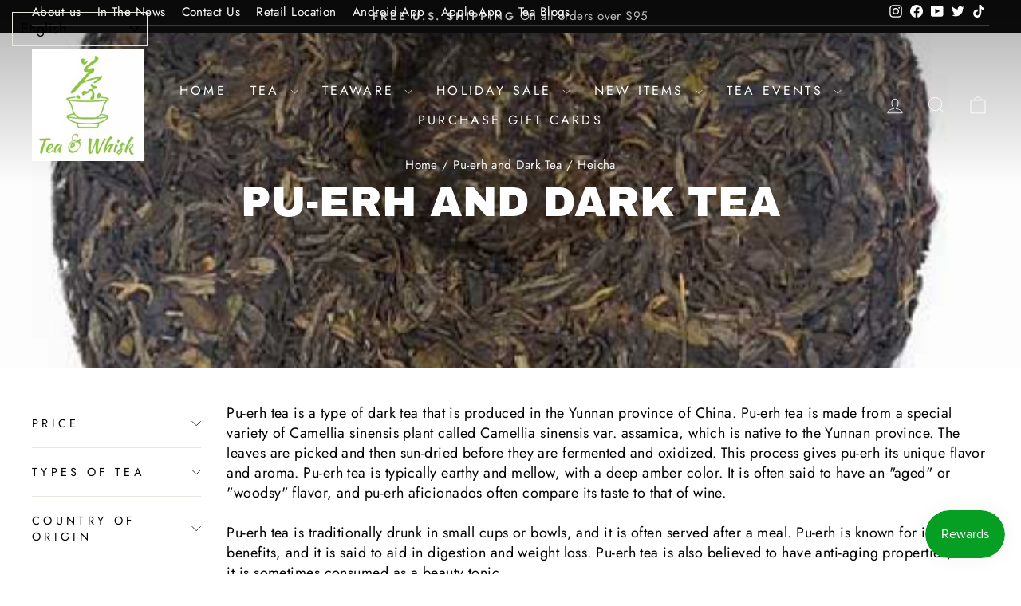

--- FILE ---
content_type: application/javascript; charset=utf-8
request_url: https://searchanise-ef84.kxcdn.com/templates.4e2e5y0Z2v.js
body_size: 2180
content:
Searchanise=window.Searchanise||{};Searchanise.templates={Platform:'shopify',StoreName:'Tea and Whisk',UseGATrackParam:'Y',AutocompleteLayout:'multicolumn_new',AutocompleteStyle:'ITEMS_MULTICOLUMN_LIGHT_NEW',AutocompleteDescriptionStrings:3,AutocompleteSuggestionCount:3,AutocompleteCategoriesCount:0,AutocompleteItemCount:4,AutocompleteHighlight:'N',AutocompleteShowViewAllLink:'N',AutocompleteShowProductCode:'N',AutocompleteShowMoreLink:'Y',AutocompleteIsMulticolumn:'Y',AutocompleteTemplate:'<div class="snize-ac-results-content"><div class="snize-results-html" style="cursor:auto;" id="snize-ac-results-html-container"></div><div class="snize-ac-results-columns"><div class="snize-ac-results-column"><ul class="snize-ac-results-list" id="snize-ac-items-container-1"></ul><ul class="snize-ac-results-list" id="snize-ac-items-container-2"></ul><ul class="snize-ac-results-list" id="snize-ac-items-container-3"></ul><ul class="snize-ac-results-list snize-view-all-container"></ul></div><div class="snize-ac-results-column"><ul class="snize-ac-results-multicolumn-list" id="snize-ac-items-container-4"></ul></div></div></div>',AutocompleteMobileTemplate:'<div class="snize-ac-results-content"><div class="snize-mobile-top-panel"><div class="snize-close-button"><button type="button" class="snize-close-button-arrow"></button></div><form action="#" style="margin: 0px"><div class="snize-search"><input id="snize-mobile-search-input" autocomplete="off" class="snize-input-style snize-mobile-input-style"></div><div class="snize-clear-button-container"><button type="button" class="snize-clear-button" style="visibility: hidden"></button></div></form></div><ul class="snize-ac-results-list" id="snize-ac-items-container-1"></ul><ul class="snize-ac-results-list" id="snize-ac-items-container-2"></ul><ul class="snize-ac-results-list" id="snize-ac-items-container-3"></ul><ul id="snize-ac-items-container-4"></ul><div class="snize-results-html" style="cursor:auto;" id="snize-ac-results-html-container"></div><div class="snize-close-area" id="snize-ac-close-area"></div></div>',AutocompleteItem:'<li class="snize-product ${product_classes}" data-original-product-id="${original_product_id}" id="snize-ac-product-${product_id}"><a href="${autocomplete_link}" class="snize-item" draggable="false"><div class="snize-thumbnail"><img src="${image_link}" class="snize-item-image ${additional_image_classes}" alt="${autocomplete_image_alt}"></div><span class="snize-title">${title}</span><span class="snize-description">${description}</span>${autocomplete_product_code_html}${autocomplete_product_attribute_html}${autocomplete_prices_html}${reviews_html}<div class="snize-labels-wrapper">${autocomplete_in_stock_status_html}${autocomplete_product_discount_label}${autocomplete_product_tag_label}${autocomplete_product_custom_label}</div></a></li>',AutocompleteMobileItem:'<li class="snize-product ${product_classes}" data-original-product-id="${original_product_id}" id="snize-ac-product-${product_id}"><a href="${autocomplete_link}" class="snize-item"><div class="snize-thumbnail"><img src="${image_link}" class="snize-item-image ${additional_image_classes}" alt="${autocomplete_image_alt}"></div><div class="snize-product-info"><span class="snize-title">${title}</span><span class="snize-description">${description}</span>${autocomplete_product_code_html}${autocomplete_product_attribute_html}<div class="snize-ac-prices-container">${autocomplete_prices_html}</div><div class="snize-labels-wrapper">${autocomplete_in_stock_status_html}${autocomplete_product_discount_label}${autocomplete_product_tag_label}${autocomplete_product_custom_label}</div>${reviews_html}</div></a></li>',AutocompleteResultsHTML:'<div style="text-align: center;"><a href="#" title="Exclusive sale"><img src="https://www.searchanise.com/images/sale_sign.jpg" style="display: inline;" /></a></div>',AutocompleteNoResultsHTML:'<p>Sorry, nothing found for [search_string].</p><p>Try some of our <a href="#" title="Bestsellers">bestsellers →</a>.</p>',AutocompleteZeroPriceAction:'hide_zero_price',LabelAutocompleteSku:'SKU',AutocompleteProductDiscountLabelShow:'Y',ResultsShow:'Y',ResultsItemCount:25,ResultsShowActionButton:'add_to_cart',ResultsShowFiltersInSidebar:'N',ResultsEnableInfiniteScrolling:'Y',ResultsShowOptionVariants:'Y',ResultsDescriptionStrings:0,ResultsZeroPriceAction:'show_custom_text',ResultsShowProductDiscountLabel:'Y',SmartNavigationOverrideSeo:'Y',ShowBestsellingSorting:'Y',ShowDiscountSorting:'Y',LabelResultsProductAttributeTitle:'Tags',LabelResultsSku:'SKU',ResultsTagLabels:{"6160":{"label_id":6160,"product_tag":"Limited","format":"text","type":"text","text":"Limited Tea","bg_color":"478F53","text_color":null,"image_type":"new","image_url":"","position":"top-left"},"6434":{"label_id":6434,"product_tag":"New","format":"text","type":"text","text":"New","bg_color":"","text_color":null,"image_type":"new","image_url":"","position":"top-left"},"6634":{"label_id":6634,"product_tag":"Favorite","format":"text","type":"text","text":"Favorite","bg_color":"FFEA00","text_color":null,"image_type":"new","image_url":"","position":"top-left"},"6662":{"label_id":6662,"product_tag":"TNW Best","format":"text","type":"text","text":"Highest Rated","bg_color":"FF0000","text_color":null,"image_type":"new","image_url":"","position":"top-left"}},ResultsCustomLabels:{"6160":{"label_id":6160,"product_tag":"Limited","format":"text","type":"text","text":"Limited Tea","bg_color":"478F53","text_color":null,"image_type":"new","image_url":"","position":"top-left"},"6434":{"label_id":6434,"product_tag":"New","format":"text","type":"text","text":"New","bg_color":"","text_color":null,"image_type":"new","image_url":"","position":"top-left"},"6634":{"label_id":6634,"product_tag":"Favorite","format":"text","type":"text","text":"Favorite","bg_color":"FFEA00","text_color":null,"image_type":"new","image_url":"","position":"top-left"},"6662":{"label_id":6662,"product_tag":"TNW Best","format":"text","type":"text","text":"Highest Rated","bg_color":"FF0000","text_color":null,"image_type":"new","image_url":"","position":"top-left"}},CategorySortingRule:"searchanise",ShopifyMarketsSupport:'Y',ShopifyLocales:{"en":{"locale":"en","name":"English","primary":true,"published":true}},PriceSource:'from_min_variant',ColorsCSS:'#snize-search-results-grid-mode li.snize-product { border-color: #EEEEEE; }#snize-search-results-list-mode span.snize-thumbnail { border-color: #EEEEEE; }#snize_results.snize-mobile-design #snize-search-results-grid-mode li.snize-product { border-color: #EEEEEE; }',CustomJS:'document.addEventListener(\'Searchanise.Loaded\',function(){(function($){$(document).on(\'Searchanise.DataRequestEnd\',function(event,type,params,data){if(type==\'results\'){let snizeImpressions=[];let snizeList=$(location).attr(\'pathname\');let snizeCategories;$.each(data.items,function(i,el){if(typeof(el.collections)!==\'undefined\'){snizeCategories=el.collections.split(\'[:ATTR:]\')[0]}else{snizeCategories=\'none\'}\nif(el.shopify_variants){snizeImpressions.push({"id":el.product_code,"name":el.title,"brand":el.vendor,"category":snizeCategories,"price":Number(el.price).toFixed(2),"position":i+1,"list":snizeList,"product_id":el.product_id,"variant_id":el.shopify_variants[0].variant_id})}});if($(location).attr(\'pathname\').includes(\'collection\')){let snizeIndex=dataLayer.findIndex((el)=>el.event==\'dl_view_item_list\');dataLayer[snizeIndex].ecommerce.impressions=snizeImpressions}else{dataLayer.push({"event":"dl_view_search_results","ecommerce":{"currencyCode":Shopify.currency.active,"actionField":{"list":"search results"},"impressions":snizeImpressions}})}}});$(document).on(\'Searchanise.ResultsUpdated\',function(event,container){let snizeList=$(location).attr(\'pathname\');$(\'ul.snize-search-results-content li\').on(\'click\',function(event){event.stopImmediatePropagation();let product=$(this);let productData=product.data(\'snize_item_data\');if(productData){let snizeProductCategories=productData.collections?productData.collections.split(\'[:ATTR:]\')[0]:\'\';dataLayer.push({"event":"dl_select_item","ecommerce":{"currencyCode":Shopify.currency.active,"click":{"actionField":{"list":"Search Results"},"products":[{"id":productData.product_code,"name":productData.title,"brand":productData.vendor,"category":snizeProductCategories,"price":Number(productData.price).toFixed(2),"position":$(\'ul.snize-search-results-content li\').index(this)+1,"list":snizeList,"product_id":productData.product_id,"variant_id":productData.shopify_variants[0].variant_id}]}}})}})})})(window.Searchanise.$)})',RecommendationsLayout:{"product":["2Y7C1J6Y6N0R5Z0"],"cart":["2Y7C1J6Y6N0R5Z0"]}}

--- FILE ---
content_type: application/javascript; charset=utf-8
request_url: https://recommendations.loopclub.io/v2/storefront/template/?tags=Heicha&theme_id=142004191475&page=teaandwhisk.com%2Fcollections%2Fpu-erh-and-hei-cha%2FHeicha&r_type=collection&r_id=154022641698&page_type=collection&currency=USD&shop=place-in-lv.myshopify.com&user_id=1769305981-877e1375-27b6-4012-8ade-aad39c1ad3e3&theme_store_id=857&locale=en&screen=desktop&qs=%7B%7D&client_id=67657d19-144c-4b29-9eee-a7b83cd9333f&collection=pu-erh-and-hei-cha&cbt=true&cbs=true&market=1356759283&callback=jsonp_callback_43915
body_size: 200
content:
jsonp_callback_43915({"visit_id":"1769305985-6f9f910b-5c75-47ee-a50e-30cb0818e443","widgets":[],"product":{},"shop":{"id":21853,"domain":"teaandwhisk.com","name":"place-in-lv.myshopify.com","currency":"USD","currency_format":"${{amount}}","css":"","show_compare_at":true,"enabled_presentment_currencies":["AUD","CAD","EUR","GBP","ILS","JPY","SEK","USD"],"extra":{},"product_reviews_app":"judge_me","swatch_app":null,"js":"","translations":{},"analytics_enabled":[],"pixel_enabled":true},"theme":{"css":""},"user_id":"1769305981-877e1375-27b6-4012-8ade-aad39c1ad3e3"});

--- FILE ---
content_type: application/javascript; charset=utf-8
request_url: https://searchanise-ef84.kxcdn.com/preload_data.4e2e5y0Z2v.js
body_size: 10643
content:
window.Searchanise.preloadedSuggestions=['tea pet','matcha bowl','black tea','fairness cup','lapsang souchong','tea cup','milk oolong','tea set','green tea','matcha set','tea tray','white tea','pu erh','earl grey','hibiscus tea','da hong pao','gift set','washi tea canister','honey jinjunmei','kyusu teapot','royal milk oolong','duck shit','tea canister','jasmine pearl','oolong tea','blue tea','matcha whisk','tea pot','dragon well','royal matcha','silver needle','tea strainer','gift box','sticky rice','duck shit oolong','oriental beauty','tea mat','gaba oolong','golden monkey','hojicha powder','organic tea','iron goddess','travel tea set','ceremonial matcha','jin jun mei','gyokuro tea','jasmine tea','jasmine pearls','tie luo han','blue people','tea club','gift card','japanese green tea','bi luo chun','gongfu tea set','tea pots','sample pack','honey orchid','sheng puerh','ancient tree','sweet ginger anise','cinnamon fireball','blue people oolong','hobin japanese','shou pu\'erh','old bush','dong ding','clouds and mist','osmanthus tea','honey bear','yellow tea','assam black tea','tea towel','white peach sencha','duckshit oolong','organic genmaicha','alishan oolong','caffeine free','wuyi oolong','yerba mate','gaiwan tea cup','morning breeze','matcha tea','tea infuser','travel set','dragon ball','aka matcha','raw pu-erh','honey oolong','matcha kit','jingdezhen wood fired','gongmei white tea','dark roast iron goddess','peppermint tea','master wang','wood fired','anji baicha','tea scoop','tea pets','spiced chai','glass teapot','travel tea','red tea','imperial matcha','jianzhan tenmoku','tea pitcher','japanese kumamoto kamairicha pan fry green tea','sleep tea','pure silver plated tea cup','complete ceremonial gong fu travel tea set','iron monk','tie guan yin','high mountain','goji berry','uji matcha','washi canister','cherry blossom','good night botanical','japanese teapot','tea club subscription','high mountain oolong','osmanthus oolong','li shan','pu-erh knife','yixing teapot','bing dao','aroma tea cups','tea cake','dan cong','shui xian','yunnan black','sencha fukamushi','raw puerh','rou gui','clay gaiwan','thai tea','milky oolong','shou mei','earl grey black tea','saga organic gaba black tea','matcha s','gong fu','good night','tea tin','red cliff','6x royal jasmine pearls','competition grade','oku midori','matcha se','white peony','dian hong','mini brick','chrysanthemum tea','phoenix oolong','clay travel','organic matcha','matcha tea set','ginger peach','white pomegranate rose','fairness pitcher','tea scale','tenmoku teacup','puerh knife','matcha scoop','white peach','tai ping hou kui','gaiwan set','sae midori','white forest nepal white tea','mei zhan','matcha powder','da hong','shan lin xi','awabancha handpicked','gen maicha','jianzhan tenmoku teapot','milk tea','chai tea','fireball rooibos','long jing','royal grade matcha','best in 2025','sale items','pu-erh accessories','sweet and spicy ginger','jasmine green','liu bao','tea cups','shou puerh','maple tree','darjeeling tea','organic green tea','honey b','ancient tree sticky rice','tea kettle','qi lan','honey orchid oolong','award winner','organic jasmine dragon','golden pig','wild yunnan purple bud','taiwanese oolong','tea drunk','honey be','dark roast','honey bea','puerh tea','red rooibos','green te','royal jasmine pearls','red jade','tea warmer','honey o','white forest','tea s','kabuse cha','classic white gaiwan','herbal tea','wild lapsang','day on','chamomile flower','flower dance','cold brew','nagasaki award','morning breeze assam tea','high mountain yushan oolong','organic loose leaf green tea','spring alishan oolong','butterfly pea','jin xuan','single-cultivar miyazaki sencha','houjicha royal','tea table','jade mountain','matcha whisk holder','blood orange','yixing cup','bi luo','purple bud','royal jasmine','bai mudan','loose leaf','ceremonial grade kit','shou mei white','150-year ancient tree bingdao dragon ball raw puerh','kagoshima organic','whisk stand','organic gyokuro','hei cha','water spraying teapet','aroma cup','mao feng','ceremonial matcha set','ali shan','tea of the month','moonlight white','sticky ri','color changing','huang guan yin','sticky r','oriental beauty oolong','honey or','purple tea','roasted hojicha','sticky ric','competition grade gaba','clearance teawares','fry green tea','up all night','organic kukicha','aged pu-erh','honey orch','cinnamon tea','honey orc','yame organic izumi black','forever spring','tea knife','wuyi dark roast guoxiang rougui','butterfly pea tea','adult products','white te','japanese sencha','tea c','rose tea','black honey','mint tea','t shirt','gongfu set','blood orange hibiscus','white t','ceylon tea','tea bag','japanese houjicha powder','asanoka sencha','chinese green tea','honey orchi','double wall','wild non-smoked lapsang souchong','kyoufu matcha','green t','tiger meat','premium anji','2016 fuding white tea cake','aged white','miyazaki sencha','gentle giant','flower tea','tea se','orignial thai tea','lavender botanical','hello kitty','ancient tree honey orchid dancong oolong','honey red','japanese chazutsu washi tin tea canister natsuhana','mulberry leaf tea','da ho','da h','lavendar dream','anxi tieguanyin','golden tip','wuyi qilan','superior da hong','royal alishan oolong','bi l','old bush xiao zhong','good night blend','royal grade milk oolong','black sugar','studio ghibli','master wang white peony','for you','tea mar','wu yi oolong','2009 aged old tree rougui','japanese oolong','taiwan oolong','dragon pearl','shizuoka first flush hon kuki houjicha','japanese chazutsu','heaven and earth','masala chai','tea tasting','li shan oolong','honey red oolong','tea tumbler','blooming tea','japanese puerh','2017 aged 18-ruby white tea','white jade','bingdao pu-erh','fancy glass teapot','tea p','tea subscription','guilin osmanthus black tea','japanese cherry blossom','wild purple bud','2011 dewdrop bulang mountain raw sheng','winter alishan oolong','ru kiln','left handed','lishan oolong','master wang da hong pao oolong','dragon w','cherry blossom tea','kagoshima organic asatsuyu shincha','da hon','red oolong','la la lemonade','good n','houjicha powder','organic asanoka matcha','light roast','matcha stand','vanilla tea','porcelain cup','island coconut','is best','dancong oolong','2007 aged premium dahongpao','white tea cake','hibiscus passion','aroma cups','japanese tea cup','gong fu travel tea set','silver n','kagoshima organic wild black tea','pu erh knife','sencha sae midori','mie organic soufuu kabuse cha','whisk holder','silver ne','jin jun','royal grade','wild yunnan','dragon tea','2018 ancient tree jingmai shou','black matcha','taiwan oolong tea','golden pi','golden p','golden tips','organic genmaicha green tea','dark roast iron goddess oolong','glass tea pot','clay tea pot','bi luo chun green','rougui oolong','peach tea','jasmine green tea','glass tea','jingmai puerh','wuyi qilan oolong','sakura tea','chamomile tea','royal milk','miyazaki organic','ancient tre','ez gaiwan','amber oolong','complete ceremonial gong fu','guo xiang','royal m','bamboo tea tray','good ni','honey r','lavender dream','ancient tr','tea pe','ancient t','true cliff','fuji kaori','four seasons','charcoal oolong','golden m','tobikkiri shincha','caffeinated tea','top of the morning','tea pot set','shiboridashi oceanic','organic gyokuro green tea','caffeine free tea','golden mon','lychee black','good nig','gaiwan tea set','aged oolong','sae midori sencha','alishan black','jasmine pear','shincha yabukita','triple berry','color changing tea pet','golden mo','rock tea','clay teapot','tongmu jinjunmei','jasmine p','sage tea','oku m','ghibli totoro','2018 ancient tree jingmai raw puerh','anji b','washi tea','travel case','honey jinjunmei black tea','tea ball','tea cl','honey re','moroccan mint','double mint','2021 mei zhan wuyi oolong','tea and whisk','tea clu','anji bai','oku mid','smoked lapsang souchong','japanese tea','red ocean','ceremonial grade matcha','jingdezhen handmade','red leaf tea','big leaves liu bao heicha','teapot set','qi dan','wood fired teacup','oku mido','wild blueberry','kashmiri green chai','matcha bow','blue p','english breakfast','organic sencha','award w','old tree','bi lu','medium roast','tsuyuhikari tamaryokucha','ruby white','taiwan baozhong oolong','tea whisk','da ye','jasmine pea','award wi','award winn','award win','002 shou pu-erh castaway nuggets','english everyday','anhui roasted yellow tea','honey bear white','master w','longevity white','cha hai','tea bowl','oku mi','white p','asamiya houjicha','organic black','golden monke','earl gray','2008 amber shou pu-erh','xin yang mao jian','competition oriental','japanese kyusu','blueberry breeze','dragon well sale','ceramic strainer','oku midor','tea sample','chinese green','bush phoenix tea','leaf tea','matcha strainer','black te','bamboo whisk','fair cup','ruby red','anji ba','wuyi bai ji guan','jasmine pe','jingdezhen wood fired teapot','high mountain bi chun','side handle','sale tea','tea mug with infuser','organic mulberry leaf matcha','nagasaki organic handpicked','ceremonial grade uji kyouen matcha','white porcelain','english tea','miyazaki award winner','fermented japanese','peppermint green tea','white jade porcelain gaiwan','raw pu','fruit tea','match tea','sticky rice pu er','baby yoda drink','good nigh','blue peop','blueberry breeze black','ginger and licorice','bei dou','dark tea','duck sh','yu shan','table runner','royal match','pine needle tea','duck s','anji baic','tropical fruit hibiscus','matcha holder','tea t','guava black tea','black t','golden monk','spiced pear white','earl gr','bai ye','award winne','tea bags','raw p','organic oolong','blue oolong','master wan','japanese tea pot','tea set travel','earl g','tea per','royal mat','master wa','superior da hong pao','tea ceremony','imperial tai ping hou kui','chinese g','blue pe','royal ma','ginger tea','clouds & mist green tea','blue peo','yilan black tea','faux merlot','cha tea','strawberry delight','hojicha loose tea','asamiya award winner saemidori handpicked shincha','shiboridashi teapot','wengji shou','high mountain bi','white dragon','japanese akane kyusu','2016 aged gongmei honey bear white tea','sichuan heicha','organic bao zhong','fresh dried duckshit green oolong','2017 master wang','puer knife','peppermint green pearls','cloud and mist green tea','da hong pa','medium roast forever spring','high caffeine','botanical blend','xiong di xiang','dragon bal','kukicha tea','wild silver needle','dragon ba','taiwan high mountain oolong green tea','karigane green','honey oo','china roasted anhui yellow tea','yunnan golden tip dian hong','decaf green tea','goji berry tea','black currant','matcha bo','chinese gre','red brick','japanese handmade','crysentiam tea','matcha b','royal oolong','waste bowl','tea steeper','phoenix mountain','yushan jade mountain dong','yea set','saki midori','of tea','ceremonial tea set','yunnan golden tip','taiwan yilan black tea','mango sunflower','high m','ceremonial set','aged white tea','white j','yea pet','yerba mate cups','dahongpao oolong','tea experience','earl gre','decaf tea','wise old sage','blue peopl','mandarin puerh','royal assam','matcha whisk stand','dragon b','yea pot','vanilla bean','yixing clay','shou pu erh','tea for','chinese gr','gai wan','2014 baocheng sincerity sheng puerh','charcoal jinjunmei','chinese tea','qing xiang','classic white','japanese black tea','japanese black','anji baich','2014 fuding shou mei white','kyoufu royal grade matcha','all characters','yame gyokuro','forest spirit','organic jin xuan milky oolong','mat ha','golden needle','jingdezhen authentic','2017 king white peony','aka ma','aka m','award winning','organic ceremonial matcha','jade porcelain','organic jin xuan','harmony fairness','peach blossom','tea has caffeine free','maple tre','maple tr','maple t','premium jasmine silver snow buds white','purple buds','miyazaki aw','miyazaki a','blue people oolong tea','huaxiang non-smoked lapsang souchong black tea','teaware set','high mou','chinese red tea','chinese gree','80-year old','purple b','qing xiang bai','lemon verbena','organic asanoka','wuyi bei dou','ginseng oolong','matcha tea bowl','non smoked','washi a tea canister','orange tea','gift cards','purple bu','shou pu-erh','sun moon','bi luo c','tea tins','mie organic','high mo','taiwan black','phone number','zhengyan true cliff rougui','pulp addiction','tea cannister','valerian root','the original tongmu jin jun mei','shan li','honey ool','high moun','master chen','miyazaki o','rock sugar','passion fruit','bai hao','genmaicha matcha powder','white pe','charcoal jin jun mei','kyusu tokoname','duck shi','pre order','2012 shui xian','qing xin','white fores','tea tasting experience','gift c','dahongpao brick','nagasaki saemidori','water cooler','silver needle white tea','chinese tea set','red raspberry leaf tea','dandelion root','black orchid','herbal cinnamon','japanese p','6x jasmine','mystery box','yunnan golden','tea orange','guizhou green','complete ceremonial matcha kit with top grade ceremonial matcha','white for','high mountain royal alishan oolong','imperial dragon well','koala tea','fireball cinnamon','jin ju','dark roast iron','jade tea pot','taiping houkui','the tea','chinese black tea','pu er','white pomegranate','gushu puerh','asamiya organic','tea brewer','honey oolo','sun moon lake','wuyi huang guan yin','cha he','asatsuyu sencha','shan l','6x royal','da hong p','fancy glass','red brick shou','royal alishan','jin j','white wine ceylon tea','mao xie','jasmine pearl tea','2020 wuyi mei zhan','royal matc','wild y','honey j','black clay gaiwan ceremonial travel tea set','apple tea','lao ban','roasted oolong tea','kyouen uji matcha','shou mei white tea','age oolong','porcelain teapot','color changing teapet','master wang charcoal','royal high','2008 master wang','organic mulberry matcha','anhui roasted yellow','iced tea','aka match','aka matc','aka mat','ancient coin','chasen whisk','white jasmine','yunnan moonlight','1980s liaofu','nagasaki award winner tsuyuhikari tamaryokucha','fine strainer','yame black','japanese g','tea ser','travel mug','chinese green te','chinese green t','royal grade organic ceremonial kyoufu matcha','miyazaki award','miyazaki awar','miyazaki awa','honey tree','alishan honey red oolong','high mountain alishan','ancient tree raw puerh','tea guan','honey olong','spring alishan','stone strainer','milk oo','miyazaki sancha','ancient duckshit','burdock root','fireball ice tea','dragon p','taiwanese oolong sample pack','ceremonial matcha kit','ti guan yin','cloud and mist tea','dark moon','four season','japanese chazutsu washi tin tea canister ikebana','rose black','chinese black tea sample','liu an','tea sets','shou p','golden ti','white fore','earl grey grapefruit','iron goddess of mercy','2020 wuyi qilan','dragon set','sae m','dragon white tea','dragon well long jing','gaba oolon','ginger anise','honey tingling ginseng','bi lo','travel cup','old sage','gift car','green man','imperial assam black tea','wu yi rock','gong mei','best green tea','shou m','miyazaki org','jianzhan teapot','peach apple white','anhui yellow','white fo','white jad','white f','blueberry tea','classic cup','da ye phoenix','sweet lychee','houhin teapot','shan lin','jade tea','wild yu','black s','shizuoka organic baozhong oolong','jade tea set','gaba ool','detox blends','ba ba cha white tea','ma huang','chinese gunpowder','orange fire rooibos','high mountain black','japanese pu','gaiwan pour','white peo','honey suckle','japanese asamiya organic sae midori black tea','award winner sencha','cloud and mist','huang shan','cha kyusu','white tea cup','saga kamairicha','bi luo ch','tea pit','ya shi xiang','wild yunn','taiwanese tea','japanese green','gushu xigui','russian caravan tea','japanese yuzamashi','travel gaiwan','peach sencha','tea cu','silver tip jasmine vlssom','rustic green','honey oolon','honey orchid dan cong oolong','gaba oo','kumamoto kamairicha','white peon','handpicked fermented','silver tea set','black hunan','yushan oolong','morning breeze assam','rare orchid','glass bottle','silver snow buds','free tea','gaba oolo','spiced cha','bai mu dan','wu yi','sae mi','jasmine silver','sticky rice puerh nuggets','dragon well green tea','dragon pearl oolong','wood fire','bi luo chu','strawberry hibiscus','japanese t','black su','luye honey','tea balls','miyazaki s','spiced ch','winter alishan','organic turmeric chai','white ja','blueberry breeze green','master huang','spiced c','glass gaiwan','snow buds','shou pu','ali shan black','xinyang maojian tea','wild yun','tie luo','jianzhan tenmoku teacup','oolong tieguanyin','tokoname clay','anji baicha green tea','bei tuo','miyazaki or','black sug','organic houjicha','2021 clouds and mist','honey jin','asanoka matcha','black friday','washi tin','miyazaki sen','tropical black tea','gaba o','dragon pe','pour puerh','decorative tea canister','takachiho japanese','frog tea pet','new year','jingdezhen painted','organic oolong tea','lao ba','lao b','organic kyoufu','emerald green','ash glaze','tea tool','silk chrysanthemum','miyazaki single-cultivar oku midori sencha','clay tea tray','master wang tieguanyin','shui ping','phoenix dancong','sheng raw pu’erh','rabbit tea pet','rustic teapet','premium karigane','made in japan','oolong japanese','glass pot','yunnan golden needle','smoked lapsang','2015 yiwu manqian raw puerh','first flush','japanese green te','japanese green t','japanese gree','japanese gre','japanese gr','ceramic tea warmer','taiwanese oolon','taiwanese oolo','taiwanese ool','taiwanese oo','taiwanese o','matcha str','matcha st','aged whit','aged whi','aged wh','aged w','copper scoop','handmade matcha','liu bao heicha','master chen competition grade jinjunmei','2016 fuding white tea cake improved may 2025','2012 premium liu','oolong taiwanese','shou pu’erh','shuixian oolong','jingmai shou','premium oolong','high mountain taiwanese','xingren xiang','oriental beauty tea','meizhan oolong','hand picked','jing mai','jing ma','jing m','competition grade honey','2009 old bush meizhan oolong','taiwan osmanthus oolong','puerh shou','nagasaki awar','nagasaki awa','nagasaki aw','nagasaki a','organic handpicked gokou ceremonial matcha','old bush oolong','dong fang hong','teapot with infuser','miyazaki se','high mountain alishan honey red oolong','japanese cherry','snow b','premium jasmin silver snow buds','white po','don ding oolong','royal gr','cold b','japanese chazutsu washi tin tea canister kakegawa','silver tea','japan black','tai ping','clay tea set','royal mi','iron go','tea good','loose tea','fermented tea','sae midor','organic as','dragon te','carrying cases','japanese o','yunnan bla','duck shit tea','dragon t','gift ca','alishan blac','da hong pao tea','iron g','japanese te','bing d','zheng yan','sencha fukamus','awa bancha','small gaiwan','6.25 japanese canister','non-smoked lapsang','four sea','yellow t','high mountain shan lin xi black','aged tea','royal a','organic green','kirari shincha','glass tea pitcher','bing da','houjicha pow','tool set','dong ding oolong','sencha fu','high mountain alishan oolong','original thai iced tea','ceremonial travel teaset','tea e','sweet tea','sencha fuk','mini tea','black teas','amber gaba oolong','asam blavk tea','tea tra','wudong mi lan xiang phoenix oolong','jun mei','adult hoodie','golden monkey black','organic black tea','green tea jasmine','wood fired gaiwan','dark roas','herbal blend','four seas','sae mido','tai ping hue kui','premium wo','fireball tea','washi tea tin','dark roast guoxiang','dahongpao has caffiene','alishan bla','iron goddes','royal grad','barley tea','yixing clay teapot','black o','yerba mate cup','golden t','passion tea','shin cha','dark ro','camomile orange','imperial taiping houkui','ice tea','japanese chazutsu washi tin tea canister hanazono','dark roast guoxiang rougui','sencha fukam','gongfu cup','award winner sench','high mountai','fuding white','black orchi','old bus','6x roya','jiaotang lapsang souchong','deep roasted','wuyi lao cong','jade gongfu','high mounta','award winner sen','green tra','tea for brain','oolong sample','baby yoda','tokoname kyusu','yingde black','black orch','brewing instructions','true cliff r','morning dew','original black','tea sc','four s','tea tr','yellow te','japanese teacup','alishan jin xuan black tea','shou me','gift b','iron mo','ruby red nigerian hibiscus blend','1990s cnnp','tea cup set','award winner s','osmanthus wolfberry honey','yilan black','black or','blueberry hibiscus','meng song','porcelain gaiwan','white peach matcha','four se','black suga','antioxidant agent','alishan bl','phoenix black','flush darjeeling','sencha fukamush','huaxiang lapsang','ancient sticky rice','dark r','2017 white tea','double wall temperature tumbler','caffinee free','jian zhan','da hong pai','japanese ool','totoro cup','cold bre','li sh','houjicha p','blue lotus','organic asan','miyazaki orga','tokoname japanese','big leaf','royal gra','complete ceremonial','organic loose tea','sencha oku','sun moon lake red tea','organic luye','alishan b','yame tsuyu','night tea','citrus ceylon','sample packs','2006 mini brick traveler shou pu-erh','hong pao','gaba tea','green tea pot','japanese chazutsu washi tin tea canister kimono','big dipper','old bush duckshit','black orc','white silver needle','blue mountain','royal grade milky oolong','paper tea filters','yunnan bl','gongfu travel','ancient tea','li sha','wild black tea','taiwan li shan oolong','tropical island','high mount','japanese kumamoto first-flush black t','award winner se','japanese oo','li s','premium wood','bamboo tea tray with built-in water storage underneath the tray','6x r','tong mu','premium w','honey ji','nong xiang clouds & mist green tea','tea scal','2021 spring alishan oolong','organic green tea loose leaf','than tea','wuyi huang','tea towels','kung fu','gift bo','dark roa','do hong pao','pu-erh tea','black guava','japanese milkshake','houjicha po','dong fang oolong','classic white porcelain gaiwan','victorian rosebud','sencha f','dragon well green','wenshan baozhong','sheng pu-erh','wild non-smoked','lotus blossom','royal mil','houjicha powd','sae mid','royal g','yea cup','chocolate matte','xiong di xing','tian jian','tea cloth','honey black','pine needle','mountain tea','bai ji guan','i love dinosaurs','6x roy','jasmin pearls','ti quan yin','jasmine black','award winner senc','wild yunnan ancient','spiced pear','yea tray','dark roast guo','yunnan b','ez brew','black tea sampler','alishan honey','midori sencha','cherry bl','oolong milky','cold br','6x ro','storage tins','japanese tea canisters','sencha fukamu','blue people ginseng oolong tea','premium woo','sencha fuka','wood fired teapot','four seaso','jasmine ring','clay teacup','pier from yunan','green tea sample','iron goddess oolong','royal high mountain li shan oolong','tea sca','2012 maple tree','matcha bowl with','white tea set','honey jin jun man','vanilla bean herbal','pe erh','imperial azure','red gaiwan','iron monk oolong','gyokuro kagoshima','master zhou','milk bread','matcha sale','honey mountain','mist liuli','aged tree','glass tea brewer','japanese pot','japanese y','asamiya award winner','brewer with strainer','morning light glass tea brewer with walnut wooden handle','japanese w','jingdezhen tea','jianshui xi shi','geese teapet','miyazaki single','irish tea','ancient tree duckshit','mi lan xiang dan cong oolong','puerh cake raw','black phoenix','jingdezhen teapot','red teapot','japanese oolon','japanese oolo','ginger peach rooibos','porcelain tea cup','glass tea pot green handle','chinese gyokuro','tea strainer s','organic chiran','phoenix tea cup','gyokuro green tea','fujian mountain','oriental flowers','yame handpicked himemidori 3-star dento-hon gyokuro','pouch tea','glass brewer','dragon egg teapot','sticky rice pu','sticky rice p','white pom','glass fairness cup','green tea and matcha','organic fukamushi','accessories on sale','jinqiu osmanthus','loose leaf black tea','spring green','spring gree','spring gre','spring gr','spring g','dragon egg','ceremonial match','ceremonial matc','ceremonial mat','ceremonial ma','ceremonial m','green tea leaf','high mountain oolon','high mountain oolo','high mountain ool','high mountain oo','high mountain o','gaiwan travel set','wood handle','asamiya kamairicha','organic milk oolong','cake tray','matcha stems','buy porcelain teacups','asamiya award','award winning organic','lu an','silver cup','bear tea','black japanese tea','non caffeinated','matcha sh','liaofu heicha','fukamushi sencha','yunnan gold','kuki houjicha','yunnan golden ti','japanese sench','japanese senc','japanese sen','japanese se','japanese s','tea kit','wan bi','top grade ceremonial matcha','black gaiwan','black clay gaiwan','royal yushan','cat gaiwan','ceremonial se','ceremonial s','traditional earl grey','japanese tea set','matcha strain','matcha strai','matcha stra','early pick silver needle','master wang premium silver needle white','people bu','people b','ox tea','houjicha powde','black set','dragon tea cup','of july sale','silver gaiwan','ancient tree oolong','yushan oolong tea','matcha bowl handmade','old r','premium gaiwan','tea lid','matcha ceremonial grade','moonlight white ball','white phoenix','organic asanok','organic asano','organic asa','organic a','high mountain duckshit','mi oolong','golden yunnan','jasmin tea','jin gui','red clay','superior da hong pao oolong tea','whisk set','tea leaves','autumn harmony','gold tip','gushu old tree','silver snow','dragon phoenix','handmade tea cup','aged old tree oolong','saga organic k','golden tip dian','jasmine white','yame izumi','yame izum','yame izu','yame iz','yame i','tieguanyin oolong','phoenix cup','tea blend','rock oo','bao zhong','award winner tsuyuhikari tamaryokucha','linen pouch','2009 aged old','special japan teawares 2024 shiboridashi 2','honey best','old bu','old b','organic pu-erh','leaf green tea','japanese ga','new white tea','red leaf','jade tea cups','premium wooden','premium woode','rooibos tea','chasen-tate matcha','cups tea','yi wu','saga black','tea flower','cat ice crackle','asanoka ceremonial','peach blossom white tea','to rooibos','jin xu','jin x','nagasaki organic saemidori','gold spectrum gaiwan','bing dao ball','80 year old','ye phoenix dancong','new white','yunnan wild','chazutsu washi','miyazaki sench','miyazaki senc','bulang mountain','tea box','snow bud','snow bu','dewdrop bulang','2011 dewdrop bulang mountain raw puerh','organic sen','tea animals','classic every','iron godd','best tea','matcha ceremonial','tea ta','cha pan','japanese ch','tulsi tea','li oolong','extracto de ajo','yellow clay','complete ceremonial gong fu travel tea set travel set','java tea','buckwheat tea','yea pets','dong din','japanese b','complete ce','pearl oolong','adult produc','asanoka se','wild yunna','left handed kyusu','wuyi sample','store hours','jingmai mountain','tea infuser travel','black mountain','taiwanese cup','and flowers','japanese cha','red ocea','accessories with','classic e','zheng yan rou gui','orange rooibos','black clay tea set','water coolor','glass t','white tea canister','metal teaware','golden water turtle','rare tea','red r','ez bre','mie organi','matcha rest','leaf strainer','heaven earth','japanese c','wuyi lao','wuyi bei tou oolong','honey red o','weight loss','loose earl grey','mini tea pot','xin yang','oolong cake','qian liang','mie org','mystery tea box','how to make matcha tea','jap black','and earth','gong dao bei','mie or','tea inventory','bai y','bulang puerh','glass teapot with yellow handle','gift box whit te','tea filters','light r','r2020 rougui','light roast dong','dragon tray','japanese h','light roas','dong d','japanese teapots','white jade porcelain','blood orange black','mint chocolate','wu yi qi lan','matcha whis','had tea','sencha organic','shizuoka yabukita shincha','master wang da','2012 dragon ball white tea','saki mid','yunnan black tea','cherry blos','pee pee boy','2016 aged gongmei','dragon gaiwan','thermal teaware','milk o','ali shan oolong','royal jas','tea advant calendar','white fuding','saki midor','instant watcher','honey red oolo','dragon teacup','cold brew tea','yunnan pu er tea 2008','mountain dong','longjing tea','wild lapsong','special japan','matcha video','my orders','water kettle','organic taiwan charcoal roasted shuixian oolong','high mountain shan oolong','up all noght','tea tas','white teacups','matcha wh','with vanilla','classic everyda','royal jasmine-pearl','old arbor','tea of good','honey red ool','pink tenmoku','peach white','large gaiwan','2012 shui xian wuyi oolong','blue jewel','jasmine te','mie matcha','yixing c','iron mon','ceremonial matach','dying clay gaiwan','asanoka senc','white peac','teap pot','white fu','decorative tea towel four seasons','bei tou','gaba black','master wang d','adaptogenic tulsi tea','iced teas','complete cere','tea exp','ancient s','gonfu tea set','black galaxy','light up','organic kabuse','anti inflammatory tea','yixing gaiwan','mango pineapple hibiscus','classic ever','da hong pao oolong','wild silver needle white tea','yixing cl','tea class','tea accessories','2015 so pu-erh','vanilla nut creme black tea','gift baskets','guoxiang iron goddess oolong','cat tea','japanese hand','matcha tea s','ez br','tai luo han','peppermint green','to brew','ez brew teapot','organic houjicha royal green','porcelain teacup','tea cup black','premium wood loose leaf tea scoop','2017 mini traveler shou mei white tea cake','lap so','satsuma houjicha green tea limited time','teapot glass','tokoname green kyusu','2021 spring lishan','matcha tea se','mountain te','imperial latte','japanese teap','wavy jade','loose leaf tea scoop','gift se','large canister','weight loss tea','taiwanese sample','matcha w','mei z','oolong sample pack','master wang white','hibis us','classic eve','blue oolong tea','taiwan high','miyazaki single cultivar sae midori sencha','gaba b','brew teapot','medium roast forever','tea pot infuser','2019 lishan oolong','2021 bi luo chun green','bei do','classic everyday','suramin tea','royal jasmine pearl','white wine','glass cup','wise old','taiwan ba','old tea','jin jun m','ruby tea','cha bing','ru gaiwan','complete c','master che','roy gui','miyazaki organi','gen matcha','ez brew te','ghibli tea mat','bloom tea','orange and ginger','totoro tea','shui xia','japanese matcha','danity tea cups','raw puer','white tea peony','yea cake','tea to','sae midori matcha','passion flowers','small green mandarin tea','earl grey creme','dragon tea pet','dragon tea pe','citrus ginger','old honey','tea st','japanese teacup set','coconut chocolate truffle tea','japanese chazuts','japanese chazutsu washi tin tea canister','new to old','pu erh tea','biluo chun','oolong royal','ball pu-erh','yunnan red','sencha m','holiday blend','golden monkey tea','himalayan white','moon flower','black tea from yolanda in tea bags','jin jun me','taiwan b','sting ray','xiao zhong','mugi cha','royal j','tea canisters','baby green mandarin puerh 2012 limited','wellness tea','how to make matcha','wuxi huang guan yin','decaf oolong','japanese chazu','pu e','asanoka sen','porcelain jade','royal jasmin','cherry bloss','dark puerh','sumatra chai','flavored tea','ancient honey orchid','adult pro','japanese chazut','sticky rice puerh','complete cerem','saki mi','tea aet','wild dragon well green tea','master c','volcano strainer','asamiya organic asatsuyu sencha','pǔ ěr chá','pink chapagne','tea taiwan','2021 shou puerh','first impression','pu erh nuggets','japanese style clay animal tea pet','matcha te','black cohosh','washi tea cannister','green stone travel','and black tea','gymnema tea','drunk collection','yixing teacup','iron goddness','di xiang','decaffeinated tea','cloud mist','dragon teapots','light ro','immune tea','dragon scale','ez brew teapo','tea burner','japanese ha','white pea','nettle tea','for tea','tawainese shui oolong','golden moneky','matcha green tea','ding dong','spiced pear white tea','2018 aged gongmei','yunnan blac','super rare','2018 ancient tree','greek mountain tea','japan oolong','japanese handma','clouds and mist green tea','original thai tea','chun xiang','zairai sencha','ez brew tea','glass te','japanese chaz','2017 yao mei','matcha t','couds mist','rare shuixian','sticky rice pu er tea','cherry blo','complete ceremo','matcha scoop rest','japanese teapo','gongfu travel set','sweet ginger anise blend','gaiwan travel tea set','organic s','bug bitten','phoenix duckshit','milk chocolate','tea tow','four seasons ice crackle tea cups set of 4','high mountain tea','green a','grand keemun','2015 gongmei white','light roa','high mountain yushan','anji bai cha','cbd tea','japanese han','travel teaset','asanoka sench','oku yutaka','wuyi b','bamboo table runner','orange and','black c','victorian rose','luye honey red','organic senc','cultivar sencha','complete cer','sweet and spicy','keemun mao feng','organic sench','iron m','red o','honey red oolon','jade dragon','wood fired tea cup','ez brew teap','bamboo tea','dong di','miyazaki organ','tea set with protective case','the original thai tea','mie orga','gift s','black saturn','new tea','stainless steel laser cut strainer','charcoal jin ju mei','white cake','green oolong','ruby white tea','tea pick','lap s','white gaiwan','organic loose leaf','white teacup','organic i','the ethereal mist spouted gaiwan','nagasaki organic','japanese handm','organic handpicked sae midori ceremonial matcha','loose leaf tea','ad hong','tea caddy','gift box whit t','organic first flush','ancient sticky','saki m','jasmine silver needle','royal ja','asanoka s','2012 lao gong ting','hua xiang','taiwan competition','angel green','mie o','mie organ','phoenix dan cong honey orchid','bei d','relaxing tea','lake honey oolong','organic im','sencha black mountain','monkey picked','monkey oolong tea','huang shan mao feng green tea','organic kabuse soufuu','premium golden monkey black','master ch','gift box whit','castaway nuggets','kawaminami sencha','sweet ginger drink','white jade dragon','gift box w','taiwan bao','imperial assam','tenmoku teapot','golden monkey black te','tenmoku teacups','green at','cast iron','organic se','gift box wh','tea po','matcha a','kyusu tea pot','saki mido','june 27th 12:00-01:30 pm 2021 huang shan mao feng green tea','classic ev','honey red oo','competition jinjunmei','porcelain travel tea set','gift box whi','turmeric herb','ez b','2022 bi luo chun green tea','japanese pattern','amber puehr','tea filter','classic everyd','2012 sunveil qian liang slice heicha','yixing cla','puerh tea organic','decorative tea','jasmime pearl','matcha whi','cherry b','jasmine dragon','2014 shou mei white','tea ex','good night botanical blend','premium g','bu lang shou pu-erh','silver teapot','berry tea','mei zh','asamiya okumidori shincha','high mountain bi luo chun','torched sugar','white peach se','white peach s','kamairicha green tea','golden tea','jade gaiwan','daily tea cup','2018 ancient tree jingmai shou puerh','phoenix mountain gushu raw puerh','2012 maple tree shoumei aged white tea','chawan bowl','cake knife','oolong high royal','kagoshima matcha','tea pot and cup','whit tea','whi tea','wh tea','w tea','360 pour gaiwan','goji berry hibiscus','ak matcha','a matcha','red matcha','red match','2025 jingmai dragon','asamiya okumidori'];